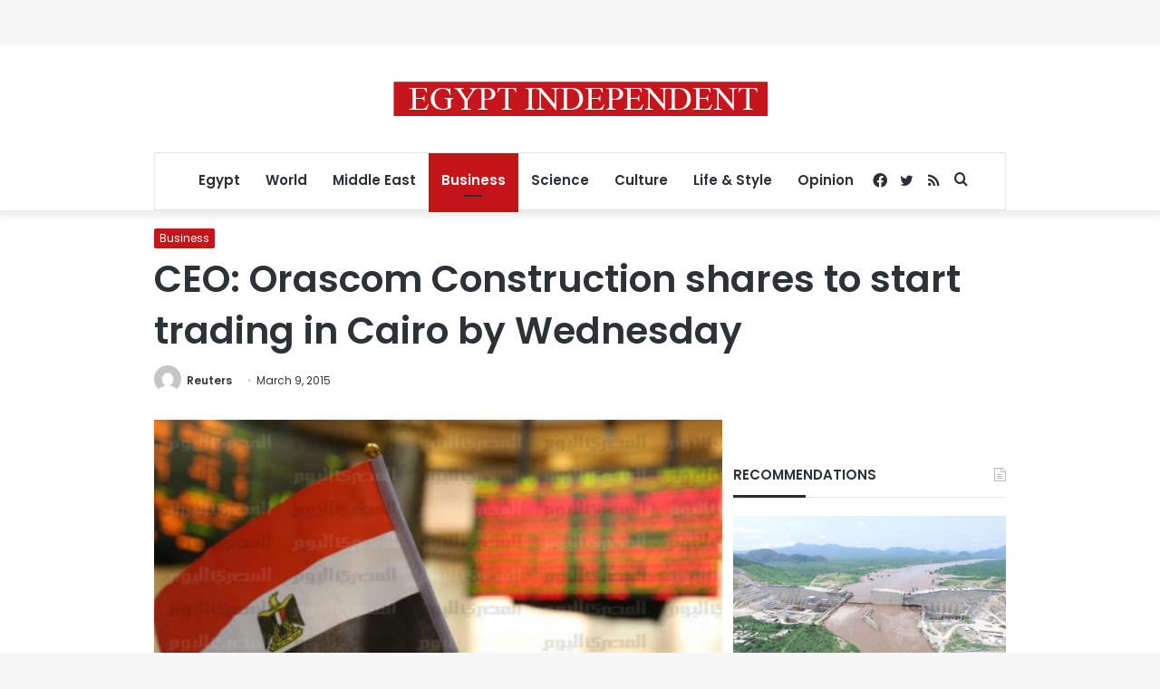

--- FILE ---
content_type: text/html; charset=utf-8
request_url: https://www.google.com/recaptcha/api2/aframe
body_size: 268
content:
<!DOCTYPE HTML><html><head><meta http-equiv="content-type" content="text/html; charset=UTF-8"></head><body><script nonce="KU3mHCoOWf3Hpycjh-QrDQ">/** Anti-fraud and anti-abuse applications only. See google.com/recaptcha */ try{var clients={'sodar':'https://pagead2.googlesyndication.com/pagead/sodar?'};window.addEventListener("message",function(a){try{if(a.source===window.parent){var b=JSON.parse(a.data);var c=clients[b['id']];if(c){var d=document.createElement('img');d.src=c+b['params']+'&rc='+(localStorage.getItem("rc::a")?sessionStorage.getItem("rc::b"):"");window.document.body.appendChild(d);sessionStorage.setItem("rc::e",parseInt(sessionStorage.getItem("rc::e")||0)+1);localStorage.setItem("rc::h",'1769013560027');}}}catch(b){}});window.parent.postMessage("_grecaptcha_ready", "*");}catch(b){}</script></body></html>

--- FILE ---
content_type: application/javascript; charset=utf-8
request_url: https://fundingchoicesmessages.google.com/f/AGSKWxVwPoBExDxgM7BlC4mUdCn4NAmKWei-eWhMgeFityfheQoAJGZKlixDcFtvicr5D76Z68mzcGm7xakvDLowXJhpYKHCQ5O9TPDgji4hphLZdeB2f5rICsVxAwTMRFREU3bJYKAVmoojHp1GZj-7COh05BGn77bGEyx9hOlC71gWZbGj5AnsIlXrrbFx/_/circads./ads-01./adtable_/adhese./div-ads.
body_size: -1289
content:
window['625764da-aa47-486a-8b7d-567c0e8c2be1'] = true;